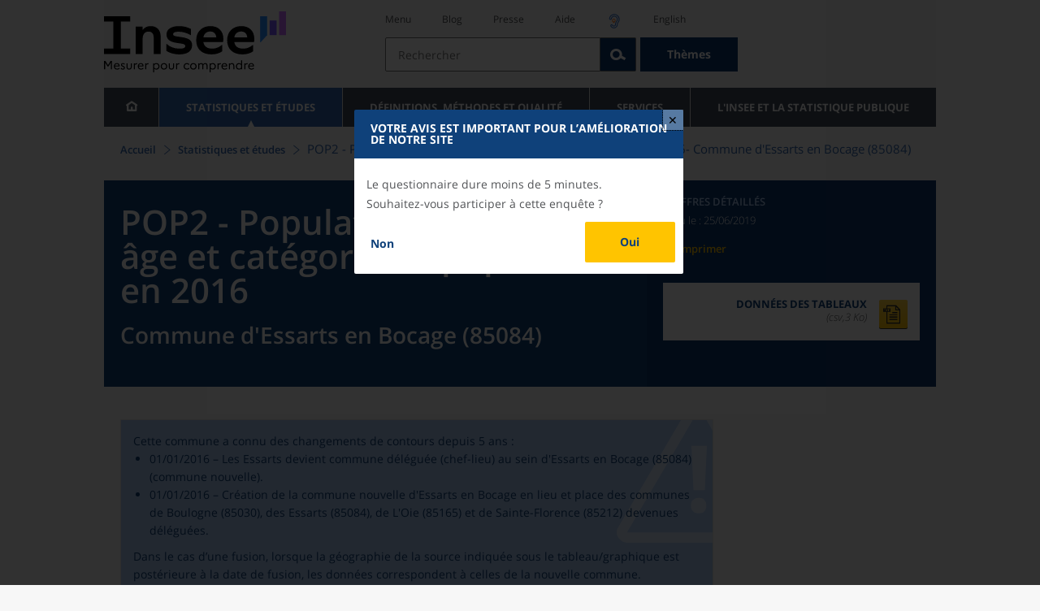

--- FILE ---
content_type: text/html;charset=UTF-8
request_url: https://www.insee.fr/fr/statistiques/4176915?geo=COM-85084
body_size: 17843
content:
























<!DOCTYPE html>

<html lang="fr" moznomarginboxes mozdisallowselectionprint>













<head>
    






    <script>
        var _mtm = window._mtm || [];
        var _paq = window._paq || [];
        _mtm.push({ 'mtm.startTime': (new Date().getTime()), event: 'mtm.Start' });
        _paq.push(['HeatmapSessionRecording::disable']);
        (function() {
            var d=document, g=d.createElement('script'), s=d.getElementsByTagName('script')[0];
            g.async=true; g.src='https://cdn.matomo.cloud/insee.matomo.cloud/container_j86K86K5.js'; s.parentNode.insertBefore(g,s);
        })();
    </script>


    
        
            
            
            
                <title>POP2 - Population par sexe, âge et catégorie de population en 2016 &minus; Commune d'Essarts en Bocage (85084) | Insee</title>
            
        
    

    

    
        
            
            
                <meta name="description" content="Essarts en Bocage (85084) - Recensement de la population – Résultats pour toutes les communes, départements, régions, intercommunalités... " />
            
        
    

    
    <link rel="stylesheet" type="text/css" href="/static/css/application.css">
    <link rel="stylesheet" type="text/css" href="/static/css/featherlight/featherlight.css">
    <link rel="stylesheet" type="text/css" href="/static/css/swiper/swiper.min.css">
    <link rel="stylesheet" type="text/css" href="/static/css/dateTimePicker/jquery.datetimepicker.css">
    <script type="text/javascript">
        var contextPath="";
        var langue="fr";
        var numOnglet="1";
    </script>

    <script type="text/javascript" charset="UTF-8" defer="defer" src="


/static/js/svg/graphsvg.js
"></script>
    <script type="text/javascript" charset="UTF-8" defer="defer" src="


/static/js/application-lib.min.js
"></script>
    <script src="/static/build/highcharts.js"></script>
    <script src="/static/build/highcharts-insee.js"></script>
    <script charset="UTF-8" defer="defer" src="


/static/build/application.js
"></script>
    <script>
        var contextPath="";
        var langue="fr";
        var numOnglet="1";
    </script>
    <!--[if lte IE 8]>
        <script type="text/javascript" charset="UTF-8" defer="defer" src="


/static/js/polyfills/css3-mediaqueries.min.js
"></script>
        <![endif]-->
    <script type="text/javascript">
var inseeConfig = {

        
    };
</script>

    <script type="text/javascript">
var features = {
'rmesSource': 'true',
};
</script>



    <meta http-equiv="Content-Type" content="text/html; charset=UTF-8" />
    <meta name="viewport" content="width=device-width, initial-scale=1, user-scalable=yes" />
    <link rel="icon" type="image/png" href="


/static/img/favicon-96x96.png
" sizes="96x96" />
    <link rel="icon" type="image/svg+xml" href="


/static/img/favicon.svg
" />
    <link rel="shortcut icon" href="


/static/img/favicon.ico
" />
    <link rel="apple-touch-icon" sizes="180x180" href="


/static/img/apple-touch-icon.png
" />

    <script async src="/static/build/htmx.min.js"></script>
</head>

<body>
<!-- Lightbox -->
<span id="isLightbox" class="hide">true</span>

<span class="controller-param hidden" id="urlAlternative" aria-hidden="true">false</span>
<span class="controller-param hidden" id="urlCible" aria-hidden="true">https://www.sphinxonline.com/surveyserver/s/ccpesatisf/EnqWIP/questionnaire.htm</span>
<span class="controller-param hidden" id="urlCibleAlternative" aria-hidden="true"></span>


    <span id="lightbox-dateFin" class="hide">2026-01-29 00:00:00.0</span>
    <span id="lightbox-id" class="hide">8730870</span>
    <span id="lightbox-temps-latence" class="hide"></span>
    <div id="lightbox-information" class="lightbox hide" role="dialog" aria-labelledby="modal-heading"
         aria-modal="true">
        <div id="titre-lightbox-avertissement" class="titre" id="modal-heading"><p style="texte-align: center,">Votre avis est important pour l’amélioration de notre site</></div>
        <div class="corps">
            <div class="message"><p style="texte-align: center,">Le questionnaire dure moins de 5 minutes.</>

<p style="texte-align: center,">Souhaitez-vous participer à cette enquête ?</>
</div>
            <div class="buttons">
                <div class="lightbox-entrer">
                    <a id="lightbox-visiter" href="blaba" target="_blank">Oui</a>
                </div>
                <div class="lightbox-annuler">
                    <a id="lightbox-partir" href="#" target="_blank">Non</a>
                </div>
            </div>
            <div class="note"></div>
        </div>
    </div>





<div id="wait" class="wait-off"><img src="


/static/img/preloader.gif
" alt="Veuillez-patienter..."/>
</div>
<div id="fond-transparent-body" class="fond-transparent-off"></div>

<header class="header" role="banner">
    <span style="height: 0;display: inline-block;">&nbsp;</span>
    <a class="evitement" href="#contenu" data-i18n="header.evitement.contenu">Aller au contenu</a>
    
        
        
            





<div id="banniere" class="banniere">
	<div class="bandeau">
		<div class="liens-aide-responsive">
			<a id="lien-aide-responsive" data-i18n="header.recherche.aide-du-haut-court" href="


/fr/information/2411108
">Aide</a>
			
				<a id="lien-acceo-responsive" href="


/fr/information/5894637
" title="Accès sourds et malentendants" ><img id="picto-acceo-responsive" alt="Accès sourds et malentendants" src="/static/img/pictooreille.svg" height="20px"/></a>
			
		</div>
		<div class="liens-themes-responsive">
			
				
				
					<a href="


/fr/information/8491408
" data-i18n="header.recherche.themes" class="liens-themes-responsive">Thèmes</a>
				
			
		</div>
		<div class="loupe" tabindex="-1">
			<a href="#" id="afficher-recherche" tabindex="-1">
				<span class="loupe-span">
					<br/>
					<span data-i18n="header.responsive.recherche-loupe" class="style">Recherche</span>
				</span>
			</a>
		</div>
		
		








	
	
		<a  href="


/fr/accueil
" id="logo" >
			<img class="logo logo-accueil lien-logo" src="/static/img/logoInseeFr.svg" height="75px" data-i18n="[alt]header.logo.alt" alt="accueil" />
			<img class="logo logo-accueil lien-logo-responsive" src="/static/img/logoInseeFr.svg" height="75px" data-i18n="[alt]header.logo.alt" alt="accueil" />
		</a>
	


		<div class="langue-responsive">
			
				
				
					<a id="lien-changement-langue-responsive" href="/langue/en" lang="en">English</a>
				
			
		</div>
		<div class="presse-responsive">
			<a id="lien-presse-responsive" data-i18n="header.recherche.espace-presse" href="


/fr/information/2008400
">Presse</a>
		</div>
		<div class="hamburger">
			<a href="#" id="afficher-menu" tabindex="-1">
				<span class="hamburger-menu">
					<br/>
					<span data-i18n="header.responsive.menu-hamburger" class="style">Menu</span>
				</span>
			</a>
		</div>
	
		
		<div id="recherche-header" class="recherche-header recherche">
			<div id="liens-acces">
				<ul class="liste-lien-acces">
					
						<li class="lien-evitement"><a data-i18n="header.recherche.menu" href="#menu">Menu</a></li>
						<li><a href="https://blog.insee.fr/" target="_blank" target="_blank" rel="noopener noreferrer">Blog</a></li>
						<li><a data-i18n="header.recherche.espace-presse" href="


/fr/information/2008400
">Presse</a></li>
						<li><a data-i18n="header.recherche.aide-du-haut" href="


/fr/information/2411108
">Aide</a></li>
						
							<li><a href="


/fr/information/5894637
" title="Accès sourds et malentendants" ><img id="picto-acceo" alt="Accès sourds et malentendants" src="/static/img/pictooreille.svg" height="20px"/></a></li>
 						
 						
							
							
								<li><a id="lien-changement-langue" href="/langue/en" lang="en">English</a></li>
							
						
				</ul>
			</div>
			<div id="searchbar-header" class="searchbar-header" role="search">
				<span id="search-waiting" class="waiting-off"><img alt="Veuillez-patienter..." src="/static/img/preloader.gif"></span>
				<input data-i18n="[placeholder]header.recherche.barre-recherche-placeholder;[title]header.recherche.barre-recherche-title" type="search" class="ui-autocomplete-input"
					id="barre-recherche" autocomplete="off" tabindex="0" title="Rechercher sur le site" placeholder="Rechercher" />
				<button data-i18n="[title]header.recherche.loupe-title" id="bouton-recherche" class="searchbar-icon" tabindex="0" title="rechercher">
					<span class="hidden-accessibilite" data-i18n="[title]header.recherche.loupe-title-icon">Lancer la recherche sur le site</span>
				</button>
				
					
					
						<a href="


/fr/information/8491408
" data-i18n="header.recherche.themes" class="searchbar-theme" tabindex="0">Thèmes</a>
					
				
				<span id="start-terms" class="hidden"></span>
			</div>
		</div>
	
</div>
	<!-- Attention : les commentaires en fin de ligne ont un rôle important ! -->
	<nav id="menu" role="navigation" aria-hidden="false" >
		<ul class="menu">
			<li><a class="lien maison" href="


/fr/accueil
" title="accueil" ></a></li><!--
			--><li><a data-i18n="[html]menu.statistiques.titre" class="lien" href="


/fr/statistiques
" >Statistiques et études</a>
				<div class="menu-deroulant">
					<div data-i18n="[html]menu.statistiques.en-tete" class="menu-deroulant-en-tete">
						Cherchez vos statistiques par&hellip;
					</div>
					<ul>
						<li>
							<a class="deroulement" href="#"></a><a data-i18n="menu.statistiques.themes" class="lien titre-categorie" href="


/fr/statistiques?idfacette=1
">Thèmes</a>
							<ul>
								<li><a data-i18n="menu.statistiques.economie" class="lien" href="


/fr/statistiques?theme=27
">Économie - conjoncture - comptes nationaux</a></li>
								<li><a data-i18n="menu.statistiques.demographie" class="lien" href="


/fr/statistiques?theme=0
">Démographie</a></li>
								<li><a data-i18n="menu.statistiques.entreprises" class="lien" href="


/fr/statistiques?theme=37
">Entreprises</a></li>
								<li><a data-i18n="[html]menu.statistiques.plus-de-themes" class="lien plusDe" href="


/fr/statistiques?idfacette=1
">Plus de thèmes&hellip;</a></li>
							</ul>
						</li>
						<li>
							<a class="deroulement" href="#"></a><a data-i18n="menu.statistiques.niveau-geographique" class="lien titre-categorie" href="


/fr/statistiques?idfacette=3
">Niveaux géographiques</a>
							<ul>
								<li><a class="lien" href="


/fr/statistiques?debut=0&geo=FRANCE-1&idfacette=3
">France</a></li>
								<li><a data-i18n="menu.statistiques.comparaisons-reg-dep" class="lien" href="


/fr/statistiques?debut=0&geo=COMPRD-1&idfacette=3
">Toutes les régions ou tous les départements</a></li>
								<li><a data-i18n="menu.statistiques.toutes-communes" class="lien" href="


/fr/statistiques?debut=0&geo=TOUTES_COMMUNE-1
">Toutes les communes</a></li>
								<li><a data-i18n="[html]menu.statistiques.plus-de-niveau-geographique" class="lien plusDe" href="


/fr/statistiques?idfacette=3
">Plus de niveaux géographiques&hellip;</a></li>
							</ul>
						</li>
						<li>
							<a class="deroulement" href="#"></a><a data-i18n="menu.statistiques.categorie-produit" class="lien titre-categorie" href="


/fr/statistiques?idfacette=4
">Catégories</a>
							<ul>
								<li><a data-i18n="menu.statistiques.donnees" class="lien" href="


/fr/statistiques?categorie=1
">Données</a></li>
								<li><a data-i18n="menu.statistiques.publications" class="lien" href="


/fr/statistiques?categorie=2
">Publications</a></li>
								<li><a data-i18n="[html]menu.statistiques.plus-de-categories" class="lien plusDe" href="


/fr/statistiques?idfacette=4
">Plus de catégories&hellip;</a></li>
							</ul>
						</li>
						<li>
							<a class="deroulement" href="#"></a><a data-i18n="menu.statistiques.collections" class="lien titre-categorie" href="


/fr/statistiques?idfacette=5
">Collections</a>
							<ul>
								<li><a class="lien" href="


/fr/statistiques?collection=116
">Insee Première</a></li>
								<li><a class="lien" href="


/fr/statistiques?collection=119
">Notes et points de conjoncture</a></li>
								<li><a data-i18n="[html]menu.statistiques.plus-de-collections" class="lien plusDe" href="


/fr/statistiques?idfacette=5
">Plus de collections&hellip;</a></li>
							</ul>
						</li>
					</ul>
				</div>
			</li><!--
			--><li><a class="deroulement" href="#"></a><a class="lien" href="/fr/information/2016815">Définitions, méthodes et qualité</a><div class="menu-deroulant"><ul><li><a class="lien titre-categorie" href="/fr/metadonnees/definitions">Définitions</a><ul></ul></li><li><a class="deroulement" href="#"></a><a class="lien titre-categorie" href="/fr/information/2407637">Sources statistiques et indicateurs</a><ul><li><a class="lien" href="/fr/metadonnees/sources">Liste des sources statistiques</a></li><li><a class="lien" href="/fr/metadonnees/indicateurs">Liste des indicateurs</a></li><li><a class="lien" href="/fr/information/2383410">Documentation complémentaire sur le recensement</a></li></ul></li><li><a class="deroulement" href="#"></a><a class="lien titre-categorie" href="/fr/information/4138839">La qualité dans le Service statistique public (SSP)</a><ul><li><a class="lien" href="/fr/information/4137822">Le cadre de référence</a></li><li><a class="lien" href="/fr/information/4137865">La gouvernance</a></li><li><a class="lien" href="/fr/information/6688640">La politique et la stratégie qualité du SSP</a></li><li><a class="lien" href="/fr/information/4138814">Les engagements européens</a></li></ul></li><li><a class="deroulement" href="#"></a><a class="lien titre-categorie" href="/fr/information/2016811">Nomenclatures</a><ul><li><a class="lien" href="/fr/information/2406147">Nomenclature d’activités française</a></li><li><a class="lien" href="/fr/information/2493969">Nomenclature agrégée - NA, 2008</a></li><li><a class="lien" href="/fr/information/2493496">Classification des produits française</a></li><li><a class="lien" href="/fr/information/2493507">Classification des fonctions de consommation des ménages</a></li><li><a class="lien" href="/fr/information/2028129">Catégories juridiques</a></li><li><a class="lien" href="/fr/information/2406153">Nomenclatures des professions et catégories socioprofessionnelles</a></li></ul></li><li><a class="deroulement" href="#"></a><a class="lien titre-categorie" href="/fr/information/8391822">Géographie administrative et d'étude</a><ul><li><a class="lien" href="/fr/recherche/recherche-geographique">Recherche sur une zone géographique</a></li><li><a class="lien" href="/fr/information/7672015">Téléchargement de fichiers</a></li><li><a class="lien" href="/fr/metadonnees/historique-commune">Historique des communes</a></li></ul></li><li><a class="deroulement" href="#"></a><a class="lien titre-categorie" href="/fr/information/2022002">Modèles, méthodes et outils statistiques</a><ul><li><a class="lien" href="/fr/information/2021959">Les modèles statistiques</a></li><li><a class="lien" href="/fr/information/2021908">Les outils statistiques</a></li><li><a class="lien" href="/fr/information/2414816">Méthodologie statistique</a></li></ul></li><li><a class="lien titre-categorie" href="/fr/information/3622502">Courrier des statistiques</a><ul></ul></li><li><a class="deroulement" href="#"></a><a class="lien titre-categorie" href="/fr/information/2410988">Offre de données ouvertes</a><ul><li><a class="lien" href="/fr/information/8184173">Le catalogue des données de l'Insee</a></li><li><a class="lien" href="/fr/information/8184146">Le catalogue des API de l'Insee</a></li><li><a class="lien" href="/fr/information/8184150">L'offre de données au travers de nos produits de diffusion</a></li><li><a class="lien" href="/fr/information/2410909">Les formats de mise à disposition des données</a></li><li><a class="lien" href="/fr/information/8184148">Nos données disponibles sur d'autres plateformes</a></li></ul></li></ul></div></li><li><a class="deroulement" href="#"></a><a class="lien" href="/fr/information/1302181">Services</a><div class="menu-deroulant"><ul><li><a class="deroulement" href="#"></a><a class="lien titre-categorie" href="/fr/information/1302157">Réviser une pension, un loyer, bail ou contrat</a><ul><li><a class="lien" href="/fr/information/1300608">Réviser une pension alimentaire</a></li><li><a class="lien" href="/fr/information/1300612">Réviser un loyer d'habitation</a></li><li><a class="lien" href="/fr/information/1300602">Réviser un bail commercial ou professionnel</a></li><li><a class="lien" href="/fr/information/1300606">Indexer un contrat</a></li><li><a class="lien" href="/fr/information/2417794">Convertisseur franc-euro</a></li></ul></li><li><a class="deroulement" href="#"></a><a class="lien titre-categorie" href="/fr/information/2411675">Consulter les indices et séries chronologiques</a><ul><li><a class="lien" href="/fr/information/2862832">Actualités des indices et séries chronologiques</a></li><li><a class="lien" href="/fr/information/2860802">Accès des séries et indices chronologiques par thème</a></li><li><a class="lien" href="/fr/information/3128533">Recherche par identifiant ou par mot-clé</a></li><li><a class="lien" href="/fr/information/2862759">Service web SDMX</a></li><li><a class="lien" href="/fr/information/2862863">Tables de passage</a></li></ul></li><li><a class="deroulement" href="#"></a><a class="lien titre-categorie" href="/fr/information/6675111">Sirene</a><ul><li><a class="lien" href="https://avis-situation-sirene.insee.fr/">Obtenir un avis de situation au répertoire Sirene</a></li><li><a class="lien" href="/fr/information/7456564">Demander la modification de son statut de diffusion</a></li><li><a class="lien" href="/fr/information/7614104">Demander la modification du code APE</a></li><li><a class="lien" href="/fr/information/1401387">Immatriculation, cessation ou modification des données au répertoire Sirene </a></li><li><a class="lien" href="/fr/information/1730869">Obtenir sa catégorie d'entreprise</a></li><li><a class="lien" href="/fr/information/3591226">Consulter et télécharger la base  Sirene</a></li><li><a class="lien" href="/fr/information/1730867">Identifiant unique des intervenants sur les marchés financiers (LEI)</a></li><li><a class="lien" href="/fr/information/6790269">Réponses à vos questions sur le répertoire Sirene</a></li></ul></li><li><a class="deroulement" href="#"></a><a class="lien titre-categorie" href="/fr/information/2021852">Découvrir, apprendre, enseigner</a><ul><li><a class="lien" href="/fr/information/7745315">Pour commencer...</a></li><li><a class="lien" href="/fr/information/7743494">Visualiser les données</a></li><li><a class="lien" href="/fr/information/4495976">La Compétition européenne de statistiques</a></li><li><a class="lien" href="/fr/information/7747175">Pour approfondir...</a></li></ul></li><li><a class="deroulement" href="#"></a><a class="lien titre-categorie" href="/fr/information/1302175">Répondre à une enquête de l'Insee</a><ul><li><a class="lien" href="/fr/information/2387311">Enquêtes auprès des particuliers</a></li><li><a class="lien" href="/fr/information/1401986">Enquêtes auprès des entreprises</a></li><li><a class="lien" href="/fr/information/2008477">Vrai ou faux enquêteur de l’Insee, fraude, malveillance : comment vérifier ?</a></li></ul></li><li><a class="deroulement" href="#"></a><a class="lien titre-categorie" href="/fr/information/1302152">S’informer sur l’actualité de notre diffusion</a><ul><li><a class="lien" href="/fr/information/1405540">Agenda de diffusion des indicateurs économiques </a></li><li><a class="lien" href="/fr/information/2416834">Dernières publications de l’Insee</a></li><li><a class="lien" href="/fr/information/7752988">Dernières publications des Services statistiques ministériels</a></li><li><a class="lien" href="/fr/information/2544197">Évènements annoncés à la Une du site</a></li><li><a class="lien" href="/fr/information/7702293">Thèmes d'actualité</a></li></ul></li><li><a class="deroulement" href="#"></a><a class="lien titre-categorie" href="/fr/information/1302179">Gérer les répertoires des personnes physiques</a><ul><li><a class="lien" href="/fr/information/1303477">Recueil des données d'état civil</a></li><li><a class="lien" href="/fr/information/3539086">Le Répertoire électoral unique</a></li><li><a class="lien" href="/fr/information/1303515">Dématérialisation des échanges de données</a></li><li><a class="lien" href="/fr/information/4470857">Nombre de décès quotidiens par département</a></li><li><a class="lien" href="/fr/information/4190491">Fichiers des personnes décédées depuis 1970</a></li></ul></li><li><a class="deroulement" href="#"></a><a class="lien titre-categorie" href="/fr/information/1302154">Bibliothèque de l’Insee Alain Desrosières</a><ul><li><a class="lien" href="/fr/information/1303573">Portail documentaire et catalogue</a></li><li><a class="lien" href="/fr/information/1303569">La Bibliothèque numérique de la statistique publique</a></li></ul></li><li><a class="deroulement" href="#"></a><a class="lien titre-categorie" href="/fr/information/1302171">Commander une prestation, acheter une publication</a><ul><li><a class="lien" href="/fr/information/1303438">Diffusion sur mesure</a></li><li><a class="lien" href="/fr/information/2537715">Acheter nos publications</a></li></ul></li><li><a class="deroulement" href="#"></a><a class="lien titre-categorie" href="/fr/information/1302177">Nous suivre</a><ul><li><a class="lien" href="/fr/information/1405553">Lettres d'information</a></li><li><a class="lien" href="/fr/information/1405555">Abonnements aux lettres d'information et aux avis de parution</a></li><li><a class="lien" href="/fr/information/2381941">Abonnement aux flux RSS</a></li><li><a class="lien" href="/fr/information/3127332">L'Insee sur les médias sociaux</a></li><li><a class="lien" href="/fr/information/5407494">Insee Mobile</a></li></ul></li><li><a class="deroulement" href="#"></a><a class="lien titre-categorie" href="/fr/information/2411108">Aide et contacts</a><ul><li><a class="lien" href="/fr/information/1302169">Réponses à vos questions</a></li><li><a class="lien" href="/fr/information/8390985">Obtenir des informations par téléphone</a></li></ul></li><li><a class="deroulement" href="#"></a><a class="lien titre-categorie" href="/fr/information/2008400">Espace presse</a><ul><li><a class="lien" href="/fr/information/5234985">Événements presse</a></li><li><a class="lien" href="/fr/information/5235017">Calendrier des publications</a></li><li><a class="lien" href="/fr/information/2117832?debut=0&amp;region=FRANCE1&amp;familleId=1010&amp;facetteReg=false">Communiqués de presse nationaux</a></li><li><a class="lien" href="/fr/information/2117832?debut=0&amp;region=REG84+REG27+REG53+REG24+REG94+REG44+REG01+REG32+REG11+REG03+REG76+REG52+REG75+REG93+REG06+REG28+REG02+REG04">Communiqués de presse régionaux</a></li><li><a class="lien" href="/fr/information/8618264">Nominations</a></li></ul></li></ul></div></li><li><a class="deroulement" href="#"></a><a class="lien" href="/fr/information/1302230">L'Insee et la statistique publique</a><div class="menu-deroulant"><ul><li><a class="deroulement" href="#"></a><a class="lien titre-categorie" href="/fr/information/1302198">L'Insee</a><ul><li><a class="lien" href="/fr/information/1300620">Connaître l'Insee</a></li><li><a class="lien" href="/fr/information/1300628">Travailler à l'Insee</a></li><li><a class="lien" href="/fr/information/1892983">Événements et colloques</a></li><li><a class="lien" href="/fr/information/1300622">Un peu d'histoire</a></li><li><a class="lien" href="/fr/information/4130132">Rapports d'activité</a></li></ul></li><li><a class="deroulement" href="#"></a><a class="lien titre-categorie" href="/fr/information/1302194">Les activités de l'Insee</a><ul><li><a class="lien" href="/fr/information/1303532">Suivre l’économie française</a></li><li><a class="lien" href="/fr/information/1303536">Connaître les entreprises</a></li><li><a class="lien" href="/fr/information/1303538">Observer l'évolution de la société</a></li><li><a class="lien" href="/fr/information/1303540">Réaliser le recensement de la population</a></li><li><a class="lien" href="/fr/information/1303542">Décrire et analyser les régions et les territoires</a></li><li><a class="lien" href="/fr/information/1303544">Gérer des grands répertoires</a></li><li><a class="lien" href="/fr/information/1303546">Diffuser et valoriser ses productions</a></li><li><a class="lien" href="/fr/information/1303548">Perfectionner ses méthodes et évaluer la qualité</a></li><li><a class="lien" href="/fr/information/4246608">Contribuer à la construction de la statistique européenne et internationale</a></li></ul></li><li><a class="deroulement" href="#"></a><a class="lien titre-categorie" href="/fr/information/1302208">La statistique publique</a><ul><li><a class="lien" href="/fr/information/1300616">Cadre juridique et institutionnel</a></li><li><a class="lien" href="/fr/information/1302192">Le service statistique public</a></li><li><a class="lien" href="/fr/information/1300624">Secret statistique</a></li><li><a class="lien" href="/fr/information/3719162">Protection des données personnelles</a></li><li><a class="lien" href="/fr/information/1300614">Règles de diffusion du SSP</a></li><li><a class="lien" href="/fr/information/5209792">Accès aux documents administratifs</a></li></ul></li><li><a class="deroulement" href="#"></a><a class="lien titre-categorie" href="/fr/information/1302196">La construction de la statistique européenne</a><ul><li><a class="lien" href="/fr/information/4246567">Les producteurs de statistiques européennes en France</a></li><li><a class="lien" href="/fr/information/2046339">Textes juridiques de la gouvernance statistique européenne</a></li><li><a class="lien" href="/fr/information/4246551">Les règlements cadres et sectoriels</a></li></ul></li><li><a class="deroulement" href="#"></a><a class="lien titre-categorie" href="/fr/information/4248413">Mesure de la qualité de service</a><ul><li><a class="lien" href="/fr/information/4248405">Les indicateurs de qualité du programme Transparence</a></li><li><a class="lien" href="/fr/information/2129030">Résultats des enquêtes de satisfaction</a></li></ul></li><li><a class="lien titre-categorie" href="/fr/information/5413276">Services Publics+ : un service public plus proche, plus simple, plus efficace</a><ul></ul></li></ul></div></li>
		</ul>
	</nav>
</div>
<div class="clear"></div>
        
    
</header>

<main id="contenu" class="main" role="main">
    
    
<nav class="breadcrum">
   <div class="container">
      <ol class="fil-ariane">
         <li><a data-i18n="breadcrum.accueil" href="/fr/accueil">Accueil</a></li>
         <li><a data-i18n="breadcrum.statistiques" href="/fr/statistiques">Statistiques et études</a></li>
         <li>POP2 - Population par sexe, âge et catégorie de population en 2016-
            Commune d'Essarts en Bocage (85084)</li>
      </ol>
   </div>
</nav><section>
   <div class="titre-page chiffre-cle">
      <div class="titre">
         <h1 class="titre-principal">POP2 - Population par sexe, âge et catégorie de population en 2016<span>&nbsp;</span><span class="sous-titre div-in-h">Commune d'Essarts en Bocage (85084)</span></h1>
         <div class="chapeau"></div>
      </div>
      <div class="details">
         <p class="categorie">Chiffres détaillés</p>
         <p class="date-diffusion"><span data-i18n="[html]produit.bandeau-bleu.paru-le">Paru le&nbsp;:</span>25/06/2019</p>
         <div class="lien-details"><a data-i18n="produit.bandeau-bleu.imprimer" href="#" class="bouton-imprimante">Imprimer</a></div>
         <div class="donnees-telechargeables"><a href="/fr/statistiques/tableaux/4176915/COM/85084/rp2016_td_pop2.csv">
               <div class="donnee-telechargeable donnees-tableau">
                  <div class="libelle-taille">
                     <div data-i18n="produit.bandeau-bleu.donnees-tableaux" class="libelle">Données des tableaux</div>
                     <div class="taille">(csv,3 Ko)
                        </div>
                  </div>
                  <div class="bouton-telecharger bouton-telecharger-txt bouton-telecharger-court"></div>
               </div></a></div>
      </div>
   </div>
   <div class="contenu  min-impression" id="contenu">
      <div class="bloc avertissement"><img class="image-avertissement" src="/static/img/attention.svg" alt=""><div class="contenu-avertissement">
            <div class="bloc paragraphes ">
               <p class="paragraphe   ">Cette commune a connu des changements de contours depuis 5 ans :</p>
            </div>
            <ul class="bloc liste">
               
               <li class="item">01/01/2016&nbsp;–&nbsp;Les Essarts devient commune déléguée (chef-lieu) au sein d'Essarts en
                  Bocage (85084) (commune nouvelle).</li>
               
               <li class="item">01/01/2016&nbsp;–&nbsp;Création de la commune nouvelle d'Essarts en Bocage en lieu et place
                  des communes de Boulogne (85030), des Essarts (85084), de L'Oie (85165) et de Sainte-Florence
                  (85212) devenues déléguées.</li>
               </ul>
            <div class="bloc paragraphes ">
               <p class="paragraphe   ">Dans le cas d’une fusion, lorsque la géographie de la source indiquée sous le tableau/graphique
                  est postérieure à la date de fusion, les données correspondent à celles de la nouvelle
                  commune.</p>
            </div>
         </div>
      </div>
      <div id="consulter" class="courant publication" tabindex="0">
         <nav class="sommaire no-impression" id="sommaire">
            <div data-i18n="produit.sommaire.titre" class="titre-sommaire">Sommaire</div>
            <ol>
               <li><a href="#ancre-POP2_V1_ENS">POP2 - Âge regroupé - Sexe : Ensemble</a></li>
               <li><a href="#ancre-POP2_V1_H">POP2 - Âge regroupé - Sexe : Hommes</a></li>
               <li><a href="#ancre-POP2_V1_F">POP2 - Âge regroupé - Sexe : Femmes</a></li>
            </ol>
         </nav>
         <div class="corps-publication">
            <div class="onglets-clear"></div><span class="ancre sans-onglet" id="ancre-POP2_V1_ENS"></span><div role="tabpanel" id="tableau-POP2_V1_ENS" tabindex="0" class="panneau courant panneau-v2">
               <figure role="group" aria-labelledby="figcaption-tableau-POP2_V1_ENS">
                  <h2 class="titre-figure" id="titre-tableau-POP2_V1_ENS"><span class="hidden">tableau</span>POP2 - Âge regroupé - Sexe : Ensemble</h2>
                  <div class="tableau ">
                     <table id="produit-tableau-POP2_V1_ENS" class="tableau-produit" style="">
                        <caption>POP2 - Âge regroupé - Sexe : Ensemble</caption>
                        <thead>
                           <tr class="">
                              <th class="" scope="col"></th>
                              <th class="" scope="col">Individus en logement ordinaire</th>
                              <th class="" scope="col">Service de moyen ou long séjour, maison de retraite, foyer ou résidence sociale</th>
                              <th class="" scope="col">Communauté religieuse</th>
                              <th class="" scope="col">Caserne, quartier, base ou camp militaire</th>
                              <th class="" scope="col">Établissement hébergeant des élèves ou des étudiants</th>
                              <th class="" scope="col">Établissement social de court séjour</th>
                              <th class="" scope="col">Autre catégorie de communauté</th>
                              <th class="" scope="col">Habitation mobile, mariniers, sans-abri</th>
                              <th class="" scope="col">Ensemble</th>
                           </tr>
                        </thead>
                        <tbody>
                           <tr class="">
                              <th class="ligne " scope="row">Moins de 15 ans</th>
                              <td class="nombre ">2&nbsp;021</td>
                              <td class="nombre ">7</td>
                              <td class="nombre ">0</td>
                              <td class="nombre ">0</td>
                              <td class="nombre ">0</td>
                              <td class="nombre ">0</td>
                              <td class="nombre ">0</td>
                              <td class="nombre ">3</td>
                              <td class="nombre ">2&nbsp;031</td>
                           </tr>
                           <tr class="">
                              <th class="ligne " scope="row">15 à 19 ans</th>
                              <td class="nombre ">466</td>
                              <td class="nombre ">2</td>
                              <td class="nombre ">0</td>
                              <td class="nombre ">0</td>
                              <td class="nombre ">0</td>
                              <td class="nombre ">0</td>
                              <td class="nombre ">0</td>
                              <td class="nombre ">0</td>
                              <td class="nombre ">468</td>
                           </tr>
                           <tr class="">
                              <th class="ligne " scope="row">20 à 24 ans</th>
                              <td class="nombre ">391</td>
                              <td class="nombre ">1</td>
                              <td class="nombre ">0</td>
                              <td class="nombre ">0</td>
                              <td class="nombre ">0</td>
                              <td class="nombre ">0</td>
                              <td class="nombre ">0</td>
                              <td class="nombre ">0</td>
                              <td class="nombre ">392</td>
                           </tr>
                           <tr class="">
                              <th class="ligne " scope="row">25 à 39 ans</th>
                              <td class="nombre ">1&nbsp;890</td>
                              <td class="nombre ">13</td>
                              <td class="nombre ">0</td>
                              <td class="nombre ">0</td>
                              <td class="nombre ">0</td>
                              <td class="nombre ">0</td>
                              <td class="nombre ">0</td>
                              <td class="nombre ">0</td>
                              <td class="nombre ">1&nbsp;903</td>
                           </tr>
                           <tr class="">
                              <th class="ligne " scope="row">40 à 54 ans</th>
                              <td class="nombre ">1&nbsp;835</td>
                              <td class="nombre ">29</td>
                              <td class="nombre ">0</td>
                              <td class="nombre ">0</td>
                              <td class="nombre ">0</td>
                              <td class="nombre ">0</td>
                              <td class="nombre ">0</td>
                              <td class="nombre ">2</td>
                              <td class="nombre ">1&nbsp;866</td>
                           </tr>
                           <tr class="">
                              <th class="ligne " scope="row">55 à 64 ans</th>
                              <td class="nombre ">915</td>
                              <td class="nombre ">27</td>
                              <td class="nombre ">0</td>
                              <td class="nombre ">0</td>
                              <td class="nombre ">0</td>
                              <td class="nombre ">0</td>
                              <td class="nombre ">0</td>
                              <td class="nombre ">0</td>
                              <td class="nombre ">942</td>
                           </tr>
                           <tr class="">
                              <th class="ligne " scope="row">65 à 79 ans</th>
                              <td class="nombre ">794</td>
                              <td class="nombre ">12</td>
                              <td class="nombre ">0</td>
                              <td class="nombre ">0</td>
                              <td class="nombre ">0</td>
                              <td class="nombre ">0</td>
                              <td class="nombre ">0</td>
                              <td class="nombre ">0</td>
                              <td class="nombre ">806</td>
                           </tr>
                           <tr class="">
                              <th class="ligne " scope="row">80 ans ou plus</th>
                              <td class="nombre ">309</td>
                              <td class="nombre ">86</td>
                              <td class="nombre ">0</td>
                              <td class="nombre ">0</td>
                              <td class="nombre ">0</td>
                              <td class="nombre ">0</td>
                              <td class="nombre ">0</td>
                              <td class="nombre ">0</td>
                              <td class="nombre ">395</td>
                           </tr>
                           <tr class="">
                              <th class="ligne " scope="row">Ensemble</th>
                              <td class="nombre ">8&nbsp;622</td>
                              <td class="nombre ">177</td>
                              <td class="nombre ">0</td>
                              <td class="nombre ">0</td>
                              <td class="nombre ">0</td>
                              <td class="nombre ">0</td>
                              <td class="nombre ">0</td>
                              <td class="nombre ">5</td>
                              <td class="nombre ">8&nbsp;804</td>
                           </tr>
                        </tbody>
                     </table>
                  </div>
                  <figcaption id="figcaption-tableau-POP2_V1_ENS">
                     <ul class="notes">
                        <li>Source : Insee, RP2016 exploitation principale, géographie au 01/01/2019.</li>
                     </ul>
                  </figcaption>
               </figure>
            </div>
            <div class="onglets-clear"></div><span class="ancre sans-onglet" id="ancre-POP2_V1_H"></span><div role="tabpanel" id="tableau-POP2_V1_H" tabindex="0" class="panneau courant panneau-v2">
               <figure role="group" aria-labelledby="figcaption-tableau-POP2_V1_H">
                  <h2 class="titre-figure" id="titre-tableau-POP2_V1_H"><span class="hidden">tableau</span>POP2 - Âge regroupé - Sexe : Hommes</h2>
                  <div class="tableau ">
                     <table id="produit-tableau-POP2_V1_H" class="tableau-produit" style="">
                        <caption>POP2 - Âge regroupé - Sexe : Hommes</caption>
                        <thead>
                           <tr class="">
                              <th class="" scope="col"></th>
                              <th class="" scope="col">Individus en logement ordinaire</th>
                              <th class="" scope="col">Service de moyen ou long séjour, maison de retraite, foyer ou résidence sociale</th>
                              <th class="" scope="col">Communauté religieuse</th>
                              <th class="" scope="col">Caserne, quartier, base ou camp militaire</th>
                              <th class="" scope="col">Établissement hébergeant des élèves ou des étudiants</th>
                              <th class="" scope="col">Établissement social de court séjour</th>
                              <th class="" scope="col">Autre catégorie de communauté</th>
                              <th class="" scope="col">Habitation mobile, mariniers, sans-abri</th>
                              <th class="" scope="col">Ensemble</th>
                           </tr>
                        </thead>
                        <tbody>
                           <tr class="">
                              <th class="ligne " scope="row">Moins de 15 ans</th>
                              <td class="nombre ">1&nbsp;020</td>
                              <td class="nombre ">7</td>
                              <td class="nombre ">0</td>
                              <td class="nombre ">0</td>
                              <td class="nombre ">0</td>
                              <td class="nombre ">0</td>
                              <td class="nombre ">0</td>
                              <td class="nombre ">2</td>
                              <td class="nombre ">1&nbsp;029</td>
                           </tr>
                           <tr class="">
                              <th class="ligne " scope="row">15 à 19 ans</th>
                              <td class="nombre ">241</td>
                              <td class="nombre ">1</td>
                              <td class="nombre ">0</td>
                              <td class="nombre ">0</td>
                              <td class="nombre ">0</td>
                              <td class="nombre ">0</td>
                              <td class="nombre ">0</td>
                              <td class="nombre ">0</td>
                              <td class="nombre ">242</td>
                           </tr>
                           <tr class="">
                              <th class="ligne " scope="row">20 à 24 ans</th>
                              <td class="nombre ">211</td>
                              <td class="nombre ">0</td>
                              <td class="nombre ">0</td>
                              <td class="nombre ">0</td>
                              <td class="nombre ">0</td>
                              <td class="nombre ">0</td>
                              <td class="nombre ">0</td>
                              <td class="nombre ">0</td>
                              <td class="nombre ">211</td>
                           </tr>
                           <tr class="">
                              <th class="ligne " scope="row">25 à 39 ans</th>
                              <td class="nombre ">966</td>
                              <td class="nombre ">9</td>
                              <td class="nombre ">0</td>
                              <td class="nombre ">0</td>
                              <td class="nombre ">0</td>
                              <td class="nombre ">0</td>
                              <td class="nombre ">0</td>
                              <td class="nombre ">0</td>
                              <td class="nombre ">975</td>
                           </tr>
                           <tr class="">
                              <th class="ligne " scope="row">40 à 54 ans</th>
                              <td class="nombre ">947</td>
                              <td class="nombre ">18</td>
                              <td class="nombre ">0</td>
                              <td class="nombre ">0</td>
                              <td class="nombre ">0</td>
                              <td class="nombre ">0</td>
                              <td class="nombre ">0</td>
                              <td class="nombre ">1</td>
                              <td class="nombre ">966</td>
                           </tr>
                           <tr class="">
                              <th class="ligne " scope="row">55 à 64 ans</th>
                              <td class="nombre ">463</td>
                              <td class="nombre ">12</td>
                              <td class="nombre ">0</td>
                              <td class="nombre ">0</td>
                              <td class="nombre ">0</td>
                              <td class="nombre ">0</td>
                              <td class="nombre ">0</td>
                              <td class="nombre ">0</td>
                              <td class="nombre ">475</td>
                           </tr>
                           <tr class="">
                              <th class="ligne " scope="row">65 à 79 ans</th>
                              <td class="nombre ">368</td>
                              <td class="nombre ">4</td>
                              <td class="nombre ">0</td>
                              <td class="nombre ">0</td>
                              <td class="nombre ">0</td>
                              <td class="nombre ">0</td>
                              <td class="nombre ">0</td>
                              <td class="nombre ">0</td>
                              <td class="nombre ">372</td>
                           </tr>
                           <tr class="">
                              <th class="ligne " scope="row">80 ans ou plus</th>
                              <td class="nombre ">130</td>
                              <td class="nombre ">17</td>
                              <td class="nombre ">0</td>
                              <td class="nombre ">0</td>
                              <td class="nombre ">0</td>
                              <td class="nombre ">0</td>
                              <td class="nombre ">0</td>
                              <td class="nombre ">0</td>
                              <td class="nombre ">147</td>
                           </tr>
                           <tr class="">
                              <th class="ligne " scope="row">Ensemble</th>
                              <td class="nombre ">4&nbsp;345</td>
                              <td class="nombre ">68</td>
                              <td class="nombre ">0</td>
                              <td class="nombre ">0</td>
                              <td class="nombre ">0</td>
                              <td class="nombre ">0</td>
                              <td class="nombre ">0</td>
                              <td class="nombre ">3</td>
                              <td class="nombre ">4&nbsp;416</td>
                           </tr>
                        </tbody>
                     </table>
                  </div>
                  <figcaption id="figcaption-tableau-POP2_V1_H">
                     <ul class="notes">
                        <li>Source : Insee, RP2016 exploitation principale, géographie au 01/01/2019.</li>
                     </ul>
                  </figcaption>
               </figure>
            </div>
            <div class="onglets-clear"></div><span class="ancre sans-onglet" id="ancre-POP2_V1_F"></span><div role="tabpanel" id="tableau-POP2_V1_F" tabindex="0" class="panneau courant panneau-v2">
               <figure role="group" aria-labelledby="figcaption-tableau-POP2_V1_F">
                  <h2 class="titre-figure" id="titre-tableau-POP2_V1_F"><span class="hidden">tableau</span>POP2 - Âge regroupé - Sexe : Femmes</h2>
                  <div class="tableau ">
                     <table id="produit-tableau-POP2_V1_F" class="tableau-produit" style="">
                        <caption>POP2 - Âge regroupé - Sexe : Femmes</caption>
                        <thead>
                           <tr class="">
                              <th class="" scope="col"></th>
                              <th class="" scope="col">Individus en logement ordinaire</th>
                              <th class="" scope="col">Service de moyen ou long séjour, maison de retraite, foyer ou résidence sociale</th>
                              <th class="" scope="col">Communauté religieuse</th>
                              <th class="" scope="col">Caserne, quartier, base ou camp militaire</th>
                              <th class="" scope="col">Établissement hébergeant des élèves ou des étudiants</th>
                              <th class="" scope="col">Établissement social de court séjour</th>
                              <th class="" scope="col">Autre catégorie de communauté</th>
                              <th class="" scope="col">Habitation mobile, mariniers, sans-abri</th>
                              <th class="" scope="col">Ensemble</th>
                           </tr>
                        </thead>
                        <tbody>
                           <tr class="">
                              <th class="ligne " scope="row">Moins de 15 ans</th>
                              <td class="nombre ">1&nbsp;002</td>
                              <td class="nombre ">0</td>
                              <td class="nombre ">0</td>
                              <td class="nombre ">0</td>
                              <td class="nombre ">0</td>
                              <td class="nombre ">0</td>
                              <td class="nombre ">0</td>
                              <td class="nombre ">1</td>
                              <td class="nombre ">1&nbsp;003</td>
                           </tr>
                           <tr class="">
                              <th class="ligne " scope="row">15 à 19 ans</th>
                              <td class="nombre ">225</td>
                              <td class="nombre ">1</td>
                              <td class="nombre ">0</td>
                              <td class="nombre ">0</td>
                              <td class="nombre ">0</td>
                              <td class="nombre ">0</td>
                              <td class="nombre ">0</td>
                              <td class="nombre ">0</td>
                              <td class="nombre ">226</td>
                           </tr>
                           <tr class="">
                              <th class="ligne " scope="row">20 à 24 ans</th>
                              <td class="nombre ">181</td>
                              <td class="nombre ">1</td>
                              <td class="nombre ">0</td>
                              <td class="nombre ">0</td>
                              <td class="nombre ">0</td>
                              <td class="nombre ">0</td>
                              <td class="nombre ">0</td>
                              <td class="nombre ">0</td>
                              <td class="nombre ">182</td>
                           </tr>
                           <tr class="">
                              <th class="ligne " scope="row">25 à 39 ans</th>
                              <td class="nombre ">925</td>
                              <td class="nombre ">4</td>
                              <td class="nombre ">0</td>
                              <td class="nombre ">0</td>
                              <td class="nombre ">0</td>
                              <td class="nombre ">0</td>
                              <td class="nombre ">0</td>
                              <td class="nombre ">0</td>
                              <td class="nombre ">929</td>
                           </tr>
                           <tr class="">
                              <th class="ligne " scope="row">40 à 54 ans</th>
                              <td class="nombre ">888</td>
                              <td class="nombre ">11</td>
                              <td class="nombre ">0</td>
                              <td class="nombre ">0</td>
                              <td class="nombre ">0</td>
                              <td class="nombre ">0</td>
                              <td class="nombre ">0</td>
                              <td class="nombre ">1</td>
                              <td class="nombre ">900</td>
                           </tr>
                           <tr class="">
                              <th class="ligne " scope="row">55 à 64 ans</th>
                              <td class="nombre ">452</td>
                              <td class="nombre ">15</td>
                              <td class="nombre ">0</td>
                              <td class="nombre ">0</td>
                              <td class="nombre ">0</td>
                              <td class="nombre ">0</td>
                              <td class="nombre ">0</td>
                              <td class="nombre ">0</td>
                              <td class="nombre ">467</td>
                           </tr>
                           <tr class="">
                              <th class="ligne " scope="row">65 à 79 ans</th>
                              <td class="nombre ">426</td>
                              <td class="nombre ">8</td>
                              <td class="nombre ">0</td>
                              <td class="nombre ">0</td>
                              <td class="nombre ">0</td>
                              <td class="nombre ">0</td>
                              <td class="nombre ">0</td>
                              <td class="nombre ">0</td>
                              <td class="nombre ">434</td>
                           </tr>
                           <tr class="">
                              <th class="ligne " scope="row">80 ans ou plus</th>
                              <td class="nombre ">179</td>
                              <td class="nombre ">69</td>
                              <td class="nombre ">0</td>
                              <td class="nombre ">0</td>
                              <td class="nombre ">0</td>
                              <td class="nombre ">0</td>
                              <td class="nombre ">0</td>
                              <td class="nombre ">0</td>
                              <td class="nombre ">248</td>
                           </tr>
                           <tr class="">
                              <th class="ligne " scope="row">Ensemble</th>
                              <td class="nombre ">4&nbsp;277</td>
                              <td class="nombre ">109</td>
                              <td class="nombre ">0</td>
                              <td class="nombre ">0</td>
                              <td class="nombre ">0</td>
                              <td class="nombre ">0</td>
                              <td class="nombre ">0</td>
                              <td class="nombre ">2</td>
                              <td class="nombre ">4&nbsp;388</td>
                           </tr>
                        </tbody>
                     </table>
                  </div>
                  <figcaption id="figcaption-tableau-POP2_V1_F">
                     <ul class="notes">
                        <li>Source : Insee, RP2016 exploitation principale, géographie au 01/01/2019.</li>
                     </ul>
                  </figcaption>
               </figure>
            </div>
         </div>
      </div>
   </div>
</section><section>
   <div class="module-transverse">
      <div class="module-transverse-container">
         <div data-i18n="produit.pour-en-savoir-plus.titre" class="module-transverse-titre">
            Pour en savoir plus
            </div>
         <div class="module-transverse-contenu">
            <p class="paragraphe"><a class="renvoi" href="/fr/statistiques?categorie=4+5&amp;geo=COM-85084" data-i18n="produit.pour-en-savoir-plus.meme-territoire">Données sur le même territoire</a></p>
            <p class="paragraphe"><a class="renvoi" href="/fr/statistiques/zones/4176915" data-i18n="produit.pour-en-savoir-plus.autre-territoire">Les mêmes résultats pour un autre territoire</a></p>
         </div>
      </div>
   </div>
</section>

</main>

<footer role="contentinfo">
    
        
        
            



<div class="footer-mobile">
	<div class="liens-reseaux-sociaux-mobile">
		<a href="https://bsky.app/profile/insee.fr" target="_blank" rel="noopener" data-i18n="[title]reseaux-sociaux.footer.lien-bluesky" title="Bluesky"><span class="icone-bluesky"><span data-i18n="reseaux-sociaux.footer.lien-bluesky" class="hidden-accessibilite"></span></span></a>
		<a href="https://www.instagram.com/insee_fr/" target="_blank" rel="noopener" data-i18n="[title]reseaux-sociaux.footer.lien-instagram" title="Instagram"><span class="icone-instagram"><span data-i18n="reseaux-sociaux.footer.lien-instagram" class="hidden-accessibilite"></span></span></a>
		<a href="https://www.linkedin.com/company/insee" target="_blank" rel="noopener" data-i18n="[title]reseaux-sociaux.footer.lien-linkedin" title="LinkedIn"><span class="icone-linkedin"><span data-i18n="reseaux-sociaux.footer.lien-linkedin" class="hidden-accessibilite"></span></span></a>
		
			
			
				<a href="https://x.com/InseeFr" target="_blank" rel="noopener" data-i18n="[title]reseaux-sociaux.footer.lien-twitter" title="X"><span class="icone-twitter"><span data-i18n="reseaux-sociaux.footer.lien-twitter" class="hidden-accessibilite"></span></span></a>
			
		
		<a href="https://www.youtube.com/@Insee_Fr" target="_blank" rel="noopener" data-i18n="[title]reseaux-sociaux.footer.lien-youtube" title="Youtube"><span class="icone-youtube"><span data-i18n="reseaux-sociaux.footer.lien-youtube" class="hidden-accessibilite"></span></span></a>
		<a href="https://blog.insee.fr/" target="_blank" rel="noopener" data-i18n="[title]reseaux-sociaux.footer.lien-blog" title="Blog"><span class="icone-blog"><span data-i18n="reseaux-sociaux.footer.lien-blog" class="hidden-accessibilite"></span></span></a>
		<a href="


/fr/information/2381941
" data-i18n="[title]reseaux-sociaux.footer.lien-rss" title="Rss"><span class="icone-rss"><span data-i18n="reseaux-sociaux.footer.lien-rss" class="hidden-accessibilite"></span></span></a>
	</div>
	<div class="liens-partenaires-mobile">
		<ul class="menu-liens-partenaires-mobile" role="menu">
			
				
				
					<li class="lien"><span data-i18n="footer.menu-footer.partenaires">Nos sites partenaires</span></li>
					<ul class="menu-deroulant-partenaires-mobile" role="menu">
						<li role="menuitem">
							<a class="lien" href="http://ec.europa.eu/eurostat/web/european-statistical-system/overview?locale=fr" target="_blank" data-i18n="[title]footer.images.sse">Système Statistique Européen</a>
						</li>
						<li role="menuitem">
							<a class="lien" href="http://www.reseau-quetelet.cnrs.fr/spip/" target="_blank" data-i18n="[title]footer.images.quetelet">Réseau Quetelet</a>
						</li>
						<li role="menuitem">
							<a class="lien" href="https://casd.eu/" target="_blank" data-i18n="[title]footer.images.casd">Centre d'Accès Sécurisé Distant aux données (CASD)</a>
						</li>
						<li role="menuitem">
							<a class="lien" href="http://www.data.gouv.fr/fr/" target="_blank" data-i18n="[title]footer.images.data">site data.gouv</a>
						</li>
						<li role="menuitem">
							<a class="lien" href="https://www.plus.transformation.gouv.fr/" target="_blank" data-i18n="[title]footer.images.services">Services Publics +</a>
						</li>
					
				
			</ul>
		</ul>
	</div>
</div>
<div class="footer">
	<div class="container-bloc-1">
		<nav class="bloc-1" aria-label="bloc-1">
			<div class="abonnement">
				<h2 class="titre-footer" data-i18n="footer.abonnez-vous">Abonnez-vous</h2>
				<div class="contenu-abonnement">
					<div class="lettre"></div>
					<a href="


/fr/information/1405555
" class="lien-footer avis-parution" data-i18n="footer.avis-parution">Avis de parution</a>
				</div>
			</div>
			<div class="reseaux-sociaux">
				<h2 class="titre-footer" data-i18n="footer.reseaux-sociaux">Nous suivre</h2>
				<div class="contenu-reseaux-sociaux">
					<a href="https://bsky.app/profile/insee.fr" target="_blank" rel="noopener" data-i18n="[title]reseaux-sociaux.footer.lien-bluesky" title="Bluesky"><img class="cercle-bluesky" alt="" src="


/static/img/logo-bluesky.svg
"/><span data-i18n="reseaux-sociaux.footer.lien-bluesky" class="hidden-accessibilite"></span></a>
					<a href="https://www.instagram.com/insee_fr/" target="_blank" rel="noopener" data-i18n="[title]reseaux-sociaux.footer.lien-instagram" title="Instagram"><img class="cercle-instagram" alt="" src="


/static/img/logo-instagram-small.png
"/><span data-i18n="reseaux-sociaux.footer.lien-instagram" class="hidden-accessibilite"></span></a>
					<div class="cercle-linkedin">
						<a href="https://www.linkedin.com/company/insee" target="_blank" rel="noopener" data-i18n="[title]reseaux-sociaux.footer.lien-linkedin" title="LinkedIn"><span class="icone-linkedin"><span data-i18n="reseaux-sociaux.footer.lien-linkedin" class="hidden-accessibilite"></span></span></a>
					</div>
					<div class="cercle-twitter">
						
							
							
								<a href="https://x.com/InseeFr" target="_blank" rel="noopener" data-i18n="[title]reseaux-sociaux.footer.lien-twitter" title="X"><span class="icone-twitter"><span data-i18n="reseaux-sociaux.footer.lien-twitter" class="hidden-accessibilite"></span></span></a>
							
						
					</div>
					<div class="cercle-youtube">
						<a href="https://www.youtube.com/@Insee_Fr" target="_blank" rel="noopener" data-i18n="[title]reseaux-sociaux.footer.lien-youtube" title="Youtube"><span class="icone-youtube"><span data-i18n="reseaux-sociaux.footer.lien-youtube" class="hidden-accessibilite"></span></span></a>
					</div>
					<div class="cercle-blog">
						<a href="https://blog.insee.fr/" target="_blank" rel="noopener" data-i18n="[title]reseaux-sociaux.footer.lien-blog" title="Blog"><span class="icone-blog"><span data-i18n="reseaux-sociaux.footer.lien-blog" class="hidden-accessibilite"></span></span></a>
					</div>
					<div class="cercle-rss">
						<a href="


/fr/information/2381941
" data-i18n="[title]reseaux-sociaux.footer.lien-rss" title="Rss"><span class="icone-rss"><span data-i18n="reseaux-sociaux.footer.lien-rss" class="hidden-accessibilite"></span></span></a>
					</div>
				</div>
			</div>
			<div class="contact-aide">
				<h2 class="titre-footer" data-i18n="footer.contact">Contact</h2>
				<div class="contenu-contact-aide">
					<a href="


/fr/information/2411108
" class="lien-footer" data-i18n="footer.aide">Aide et contact</a>
				</div>
			</div>
			
		</nav>
	</div>
	<div class="container-bloc-2">
		<div class="bloc-2"><ul>
   <div class="colonne-1">
      <li class="liste-niveau-1">
         <div class="titre-liste-niveau-1"><a class="lien" href="/fr/statistiques" data-i18n="menu.statistiques.titre">Statistiques et études</a></div>
      </li>
      <li class="liste-niveau-1">
         <div class="titre-liste-niveau-1"><a class="lien" href="/fr/information/2016815">Définitions, méthodes et qualité</a></div>
         <ul>
            <li class="liste-niveau-2">
               <div class="titre-liste-niveau-2"><a class="lien titre-categorie" href="/fr/metadonnees/definitions">Définitions</a></div>
            </li>
            <li class="liste-niveau-2">
               <div class="titre-liste-niveau-2"><a class="lien titre-categorie" href="/fr/information/2407637">Sources statistiques et indicateurs</a></div>
            </li>
            <li class="liste-niveau-2">
               <div class="titre-liste-niveau-2"><a class="lien titre-categorie" href="/fr/information/4138839">La qualité dans le Service statistique public (SSP)</a></div>
            </li>
            <li class="liste-niveau-2">
               <div class="titre-liste-niveau-2"><a class="lien titre-categorie" href="/fr/information/2016811">Nomenclatures</a></div>
            </li>
            <li class="liste-niveau-2">
               <div class="titre-liste-niveau-2"><a class="lien titre-categorie" href="/fr/information/8391822">Géographie administrative et d'étude</a></div>
            </li>
            <li class="liste-niveau-2">
               <div class="titre-liste-niveau-2"><a class="lien titre-categorie" href="/fr/information/2022002">Modèles, méthodes et outils statistiques</a></div>
            </li>
            <li class="liste-niveau-2">
               <div class="titre-liste-niveau-2"><a class="lien titre-categorie" href="/fr/information/3622502">Courrier des statistiques</a></div>
            </li>
            <li class="liste-niveau-2">
               <div class="titre-liste-niveau-2"><a class="lien titre-categorie" href="/fr/information/2410988">Offre de données ouvertes</a></div>
            </li>
         </ul>
      </li>
   </div>
   <div class="colonne-2">
      <li class="liste-niveau-1">
         <div class="titre-liste-niveau-1"><a class="lien" href="/fr/information/1302181">Services</a></div>
         <ul>
            <li class="liste-niveau-2">
               <div class="titre-liste-niveau-2"><a class="lien titre-categorie" href="/fr/information/1302157">Réviser une pension, un loyer, bail ou contrat</a></div>
            </li>
            <li class="liste-niveau-2">
               <div class="titre-liste-niveau-2"><a class="lien titre-categorie" href="/fr/information/2411675">Consulter les indices et séries chronologiques</a></div>
            </li>
            <li class="liste-niveau-2">
               <div class="titre-liste-niveau-2"><a class="lien titre-categorie" href="/fr/information/6675111">Sirene</a></div>
            </li>
            <li class="liste-niveau-2">
               <div class="titre-liste-niveau-2"><a class="lien titre-categorie" href="/fr/information/2021852">Découvrir, apprendre, enseigner</a></div>
            </li>
            <li class="liste-niveau-2">
               <div class="titre-liste-niveau-2"><a class="lien titre-categorie" href="/fr/information/1302175">Répondre à une enquête de l'Insee</a></div>
            </li>
            <li class="liste-niveau-2">
               <div class="titre-liste-niveau-2"><a class="lien titre-categorie" href="/fr/information/1302152">S’informer sur l’actualité de notre diffusion</a></div>
            </li>
            <li class="liste-niveau-2">
               <div class="titre-liste-niveau-2"><a class="lien titre-categorie" href="/fr/information/1302179">Gérer les répertoires des personnes physiques</a></div>
            </li>
            <li class="liste-niveau-2">
               <div class="titre-liste-niveau-2"><a class="lien titre-categorie" href="/fr/information/1302154">Bibliothèque de l’Insee Alain Desrosières</a></div>
            </li>
            <li class="liste-niveau-2">
               <div class="titre-liste-niveau-2"><a class="lien titre-categorie" href="/fr/information/1302171">Commander une prestation, acheter une publication</a></div>
            </li>
            <li class="liste-niveau-2">
               <div class="titre-liste-niveau-2"><a class="lien titre-categorie" href="/fr/information/1302177">Nous suivre</a></div>
            </li>
            <li class="liste-niveau-2">
               <div class="titre-liste-niveau-2"><a class="lien titre-categorie" href="/fr/information/2411108">Aide et contacts</a></div>
            </li>
            <li class="liste-niveau-2">
               <div class="titre-liste-niveau-2"><a class="lien titre-categorie" href="/fr/information/2008400">Espace presse</a></div>
            </li>
         </ul>
      </li>
      <li class="liste-niveau-1">
         <div class="titre-liste-niveau-1"><a class="lien" href="/fr/information/1302230">L'Insee et la statistique publique</a></div>
         <ul>
            <li class="liste-niveau-2">
               <div class="titre-liste-niveau-2"><a class="lien titre-categorie" href="/fr/information/1302198">L'Insee</a></div>
            </li>
            <li class="liste-niveau-2">
               <div class="titre-liste-niveau-2"><a class="lien titre-categorie" href="/fr/information/1302194">Les activités de l'Insee</a></div>
            </li>
            <li class="liste-niveau-2">
               <div class="titre-liste-niveau-2"><a class="lien titre-categorie" href="/fr/information/1302208">La statistique publique</a></div>
            </li>
            <li class="liste-niveau-2">
               <div class="titre-liste-niveau-2"><a class="lien titre-categorie" href="/fr/information/1302196">La construction de la statistique européenne</a></div>
            </li>
            <li class="liste-niveau-2">
               <div class="titre-liste-niveau-2"><a class="lien titre-categorie" href="/fr/information/4248413">Mesure de la qualité de service</a></div>
            </li>
            <li class="liste-niveau-2">
               <div class="titre-liste-niveau-2"><a class="lien titre-categorie" href="/fr/information/5413276">Services Publics+ : un service public plus proche, plus simple, plus efficace</a></div>
            </li>
         </ul>
      </li>
   </div>
</ul></div>
	</div>
	<nav class="container-bloc-3" aria-label="container-bloc-3">
		<div class="bloc-3">
			<ul class="images-footer">
				
					
					
						<li class="image-footer">
							<a class="lien-footer-image" href="http://ec.europa.eu/eurostat/web/european-statistical-system/overview?locale=fr" target="_blank" data-i18n="[title]footer.images.sse">
								<img src="


/static/img/footer/sse.png
" alt="Système Statistique Européen" title="Système Statistique Européen" />
							</a>
						</li>
						<li class="image-footer">
							<a class="lien-footer-image" href="http://www.reseau-quetelet.cnrs.fr/spip/" target="_blank" data-i18n="[title]footer.images.quetelet">
								<img src="


/static/img/footer/Reseau_quetelet.png
" alt="Réseau Quetelet" title="Réseau Quetelet" />
							</a>
						</li>
						<li class="image-footer">
							<a class="lien-footer-image" href="https://casd.eu/" target="_blank" data-i18n="[title]footer.images.casd">
								<img src="


/static/img/footer/CASD.png
" alt="Centre d'Accès Sécurisé Distant aux données (CASD)" title="Centre d'Accès Sécurisé Distant aux données (CASD)" />
							</a>
						</li>
						<li class="image-footer">
							<a class="lien-footer-image" href="http://www.data.gouv.fr/fr/" target="_blank" data-i18n="[title]footer.images.data">
								<img src="


/static/img/footer/data.gouv.png
" alt="site data.gouv" title="site data.gouv" />
							</a>
						</li>
						<li class="image-footer">
							<a class="lien-footer-image" href="https://www.plus.transformation.gouv.fr/" target="_blank" data-i18n="[title]footer.images.services">
								<img src="


/static/img/footer/Service_public.png
" alt="Services Publics +" title="Services Publics +" />
							</a>
						</li>
					
				
			</ul>
		</div>
	</nav>
	<nav class="container-bloc-4" aria-label="container-bloc-4">
		<div class="bloc-4">
			<ul class="liens-footer">
				
					
					
						<li class="lien-footer">
							<a href="


/fr/information/2008466
" data-i18n="footer.liens.mentions">Mentions légales et crédits</a>
						</li>
						<li class="lien-footer">
							<a href="


/fr/information/2381863
" data-i18n="footer.liens.conditions">Conditions d'utilisation de nos données</a>
						</li>
						<li class="lien-footer">
							<a href="


/fr/information/2386135
" data-i18n="footer.liens.accessibilite">Accessibilité : partiellement conforme</a>
						</li>
						<li class="lien-footer ">
							<a href="


/fr/information/5894637
">Accès sourds et malentendants</a>
						</li>
						<li class="lien-footer">
							<a href="


/fr/information/2381939
" data-i18n="footer.liens.securite">Sécurité</a>
						</li>
						<li class="lien-footer">
							<a href="


/fr/plan-du-site/
" data-i18n="footer.liens.plan">Plan du site</a>
						</li>
					
				
			</ul>
		</div>
	</nav>
</div>

        
    
</footer>

<a href="#" class="sticky-top"><span data-i18n="footer.sticky-top.texte" class="sticky-text">Haut de page</span></a>


<script>
    window.addEventListener("load", async function () {
        const isFrench = document.documentElement.lang !== "en";
        Highcharts.setOptions({
            lang: {
                thousandsSep: "\u00A0",
                numericSymbols: undefined, // disable 100k, 1M, etc
                decimalPoint: isFrench ? "," : ".",
            },
        });

        const bimester = isFrench
            ? { label: "bimestre", abbr: "bim." }
            : { label: "bimester", abbr: "bim." };
        const quarter = isFrench
            ? { label: "trimestre", abbr: "trim." }
            : { label: "quarter", abbr: "qtr." };

        const getBimester = (date) => {
            return Math.floor(date.getUTCMonth() / 2) + 1;
        };
        const getQuarter = (date) => {
            return Math.floor(date.getUTCMonth() / 3) + 1;
        };

        const addSuffix = function (pos) {
            switch (pos) {
                case 1:
                    return pos + (isFrench ? "er " : "st ");
                case 2:
                    return pos + (isFrench ? "e " : "nd ");
                case 3:
                    return pos + (isFrench ? "e " : "rd ");
                default:
                    return pos + (isFrench ? "e " : "th ");
            }
        };

        Highcharts.dateFormats.clib = function (timestamp) {
            const date = new Date(timestamp);
            return addSuffix(getBimester(date)) + bimester.abbr;
        };
        Highcharts.dateFormats.Clib = function (timestamp) {
            const date = new Date(timestamp);
            return addSuffix(getBimester(date)) + bimester.label;
        };
        Highcharts.dateFormats.t = function (timestamp) {
            const date = new Date(timestamp);
            return getQuarter(date) + "";
        };
        Highcharts.dateFormats.qlib = function (timestamp) {
            const date = new Date(timestamp);
            return addSuffix(getQuarter(date)) + quarter.abbr;
        };
        Highcharts.dateFormats.Qlib = function (timestamp) {
            const date = new Date(timestamp);
            return addSuffix(getQuarter(date)) + quarter.label;
        };

        const graphs = document.querySelectorAll("[id^='highchart']");
        for (const graph of graphs) {
            const response = await fetch(graph.getAttribute("data-graphique"));
            const xml = await response.text();
            const options = await generateChartOptions(xml);

            if (options?.chart.type === 'map') {
                Highcharts.mapChart(graph.getAttribute("id"), options);
            } else {
                Highcharts.chart(graph.getAttribute("id"), options);
            }
        }
    });
</script>

</body>
</html>

